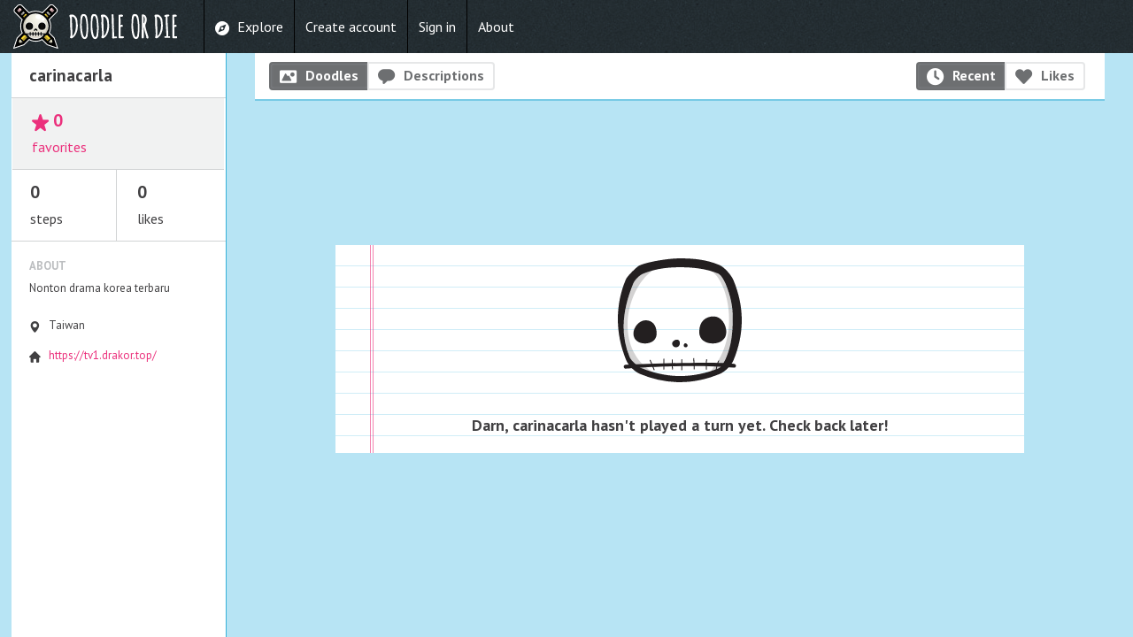

--- FILE ---
content_type: text/html; charset=utf-8
request_url: https://doodleordie.com/profile/carinacarla
body_size: 31120
content:


<!doctype html>
<html class="no-js chrome" lang="en">
<head>
    <meta charset="utf-8">
    <meta http-equiv="X-UA-Compatible" content="IE=edge,chrome=1">

    <title>carinacarla on Doodle or Die</title>

    <meta name="description" content="The most addictive doodling game on the planet.">

    <meta name="viewport" content="width=device-width, initial-scale=1, maximum-scale=1, user-scalable=no">

    <meta itemprop="name" content="carinacarla on Doodle or Die">
    <meta itemprop="description" content="The most addictive and hilarious doodling game on the planet. See what happens when you combine telephone with doodling. ">
    <meta itemprop="image" content="https://dodcdn.s3.amazonaws.com/assets/852249b9/images/logo_for_stripe.png">
    <meta property="og:title" content="carinacarla on Doodle or Die" />
    <meta property="og:description" content="The most addictive and hilarious doodling game on the planet. See what happens when you combine telephone with doodling. ">
    <meta property="og:type" content="website" />
    <meta property="og:url" content="https://doodleordie.com/profile/carinacarla" />
    <meta property="og:image" content="https://dodcdn.s3.amazonaws.com/assets/852249b9/images/logo_for_stripe.png" />
    <meta property="og:site_name" content="Doodle or Die" />
    <meta property="fb:app_id" content="281697128537109" />
    <meta property="fb:admins" content="4300365,503635152" />

    <link href='https://fonts.googleapis.com/css?family=PT+Sans:400,700' rel='stylesheet' type='text/css'>
    <link rel="stylesheet" href="//dodcdn.s3.amazonaws.com/assets/8dc10594/css/icons.css"><link rel="stylesheet" href="//dodcdn.s3.amazonaws.com/assets/852249b9/compiled/dod.min.css">
</head>

<body id="page_profile" class="layout_sidebar ">
<div id="fb-root"></div>


<div class="hide">
    <div class="colors"></div>
    <div class="sizes"></div>
</div>

<header role="banner" id="top">
    <div id="brand">
        <a href="/" class="text">
            <span>DOODLE OR DIE</span>
        </a>
    </div>

    <div id="nav" role="navigation">
    <ul id="main_nav">

        <li class="nav_item nav_explore">
            <a href="/explore" class="icon icon-compass ">
                <span class="label">Explore</span>
            </a>
        </li>


    
        <li class="nav_item nav_create_account">
            <a href="/create-account">
                <span class="label">Create account</span>
            </a>
        </li>
        
        <li class="nav_item nav_create_account">
            <a href="/signin">
                <span class="label">Sign in</span>
            </a>
        </li>

        <li class="nav_item">
            <a href="/about">
                About
            </a>
        </li>




    </ul>

    

    <!-- Mobile nav -->
    <ul id="mobile_nav">
        <li>
            <a href="/explore">Explore</a>
        </li>

        

            <li><a href="/create-account">Create account</a></li>
            <li><a href="/signin">Sign in</a></li>
            <li><a href="/about">About</a></li>

        
    </ul>
</div>

</header>

<div id="body_content">
<!-- ////////////////////////////////////////////////////////////////////////////// -->
<!-- SIDEBAR -->

<div id="sidebar" data-magellan-expedition="fixed">
    
    <h2 class="name">
    carinacarla
    
</h2>


<div class="statistics">
    <ul>
        
            <li class="favorites" data-profile-player-id="K2EjoXNfF">
                <div class="half">
                    <a class="followers" href=#>
                        <span class="icon-star number num-following">0</span>
                        <span class="label">favorites</span>
                    </a>
                </div>
                <div class="half">
                     
                </div>
            </li>
        
        
        <li class="icon-link">
            <span class="number">0</span>
            <span class="label">steps</span>
        </li>
        <li class="icon-heart">
            <span class="number js-global-like-listener">0</span>
            <span class="label">likes</span>
        </li>
    </ul>
</div>



    <div class="information">

        

            <div id="bio_basics">
                <h3>About</h3>
                <p>
                    Nonton drama korea terbaru
                </p>
            </div>

        

        
            <ul>
                
                    <li class="icon-map_pointer">Taiwan</li>
                
                
                    <li class="icon-house"><a href="https://tv1.drakor.top/">https://tv1.drakor.top/</a></li>
                
                
            </ul>
        
    </div>

    

    

    <div class="ad-wrapper">
        <div class="advertisement" data-location="profile-side" data-network="amazon" >
            <iframe src="//rcm-na.amazon-adsystem.com/e/cm?o=1&p=14&l=ur1&category=electronics&f=ifr&linkID=be83b1867b5b6785222d00d30d6ac2bb&t=doodleordie-20&tracking_id=doodleordie-20" width="160" height="600" scrolling="no" border="0" marginwidth="0" style="border:none;" frameborder="0"></iframe>
        </div>

        <div class="ad-note">
            
                &nbsp; 
            
        </div>

    </div>


</div>

<!-- ////////////////////////////////////////////////////////////////////////////// -->
<!-- GRID -->

<div id="content" class="spread container">
    

    <!-- /////////////////////////////////// -->
    <!-- Errors -->    
    <div class="alert-message hide"></div>


    <!-- /////////////////////////////////// -->
    <!-- Profile sort -->

    
    

    <div class="sort">
        
        <div class="half">
            <div class="sort-buttons">
                <a data-category="doodles" rel="nofollow" href="/profile/carinacarla/doodles"
                   class="sort-button icon-picture selected">Doodles</a>
                
                <a data-category="descriptions" rel="nofollow" href="/profile/carinacarla/descriptions"
                   class="sort-button icon-comment ">Descriptions</a>
            </div>
        </div>

        <div class="half right">

            <div class="sort-buttons right">
                <a data-sort="likes" rel="nofollow" href="/profile/carinacarla/doodles/date"
                   class="sort-button icon-clock selected">Recent</a>

                <a data-sort="date" rel="nofollow" href="/profile/carinacarla/doodles/likes"
                   class="sort-button icon-heart ">Likes</a>
            </div>

            
            
        </div>

    </div>

    

    <div class="ad-wrapper">
        <div class="advertisement" data-location="profile-top" data-network="amazon" >
            <iframe src="//rcm-na.amazon-adsystem.com/e/cm?o=1&p=48&l=ur1&category=artscrafts&banner=1FJHWSST6BHRZGDGM7R2&f=ifr&linkID=431b8b3446ca54ca0e041f888f3680e7&t=doodleordie-20&tracking_id=doodleordie-20" width="728" height="90" scrolling="no" border="0" marginwidth="0" style="border:none;" frameborder="0"></iframe>
        </div>

        <div class="ad-note">
            
                &nbsp; 
            
        </div>

    </div>


    <!-- /////////////////////////////////// -->
    <!-- Ghost Player/No steps notes -->

    

        <div class="basic_note">

            <div class="skelly">
                <svg version="1.1" id="Layer_1" xmlns="http://www.w3.org/2000/svg" xmlns:xlink="http://www.w3.org/1999/xlink" x="0px" y="0px" viewBox="0 0 200 200" enable-background="new 0 0 200 200" xml:space="preserve"><g><g><g><g><path fill="#0E1010" d="M56.155-97.434c-7.354,0.782-13.908,2.573-13.801,3.58c0.106,1.011,6.127,0.924,13.481,0.141c7.352-0.78,13.261-1.963,13.152-2.973C68.84-98.066,63.511-98.217,56.155-97.434z"/><path fill="#0E1010" d="M86.564-91.425c-2.021,0.213-4.392,2.119-4.177,4.137c0.213,2.015,2.02,3.476,4.039,3.26c2.017-0.211,3.48-2.021,3.266-4.037C89.479-90.083,88.583-91.642,86.564-91.425z"/><path fill="#0E1010" d="M94.895-88.798c-1.008,0.108-1.457,1.161-1.35,2.169c0.106,1.01,1.004,1.736,2.014,1.631c1.013-0.107,1.744-1.01,1.637-2.018C97.087-88.025,95.905-88.903,94.895-88.798z"/><path fill="#0E1010" d="M120.307-105.865c-8.647,0.921-16.687,2.293-16.547,3.61c0.092,0.881,7.154,0.605,15.794-0.315c8.652-0.919,15.609-2.134,15.515-3.012C134.977-106.462,128.954-106.781,120.307-105.865z"/><path fill="#0E1010" d="M141.96-77.42c3.913-13.149,5.186-26.104,3.838-38.78c-0.457-4.298-1.223-8.564-2.283-12.797c-0.671,0.184-1.358,0.298-2.057,0.298c-0.225,0-0.454-0.008-0.678-0.029c-0.743-0.067-1.483-0.243-2.204-0.519l-4.062-1.566c1.44,5.078,2.354,10.249,2.83,15.739c1.01,11.761,1.169,23.431-2.417,35.521c-0.473,1.47-1.213,3.541-2.149,5.528c-1.513,0.095-3.16,0.229-4.854,0.359c0.165-0.713,0.349-1.423,0.595-2.125c0.067-0.197-0.768-0.024-0.864,0.234c-0.228,0.646-0.392,1.308-0.551,1.964c-3.098,0.265-6.449,0.588-10.009,0.95c-0.089-1.037-0.148-2.085-0.121-3.127c0.019-0.384-0.859-0.133-0.867,0.191c-0.027,1.016,0.029,2.022,0.105,3.03c-3.449,0.359-7.062,0.767-10.8,1.204c-0.222-1.38-0.454-2.752-0.722-4.118c-0.083-0.427-0.947-0.113-0.855,0.329c0.251,1.291,0.47,2.593,0.681,3.895c-3.475,0.405-7.032,0.846-10.63,1.291c-0.121-1.135-0.241-2.269-0.362-3.405c-0.028-0.254-0.891,0-0.857,0.326c0.114,1.069,0.228,2.131,0.341,3.198c-2.699,0.34-5.419,0.686-8.126,1.048c-0.103-1.083-0.189-2.155-0.293-3.238c-0.045-0.416-0.916-0.157-0.879,0.181c0.106,1.059,0.188,2.117,0.286,3.171c-2.329,0.311-4.65,0.618-6.964,0.932c-0.156-1.475-0.313-2.952-0.47-4.43c-0.013-0.113-0.882,0.101-0.857,0.327c0.148,1.41,0.299,2.812,0.448,4.224c-3.586,0.483-7.123,0.976-10.564,1.456c-0.617-1.083-1.237-2.163-1.823-3.26c-0.207-0.384-1.056-0.041-0.858,0.327c0.554,1.034,1.138,2.049,1.72,3.067c-5.057,0.719-9.903,1.412-14.351,2.066c-2.782-1.899-5.565-4.272-6.541-5.982C31.564-92.2,32.572-116.111,39.79-140.433c1.033-3.214,4.884-7.976,7.808-9.663c11.151-6.093,22.815-8.744,34.441-9.981c1.602-0.17,3.233-0.318,4.885-0.442l-2.786-0.887c-0.571-0.178-1.09-0.415-1.589-0.675l-1.061-0.554l-1.181,0.184l-0.568,0.105l-17.458,1.181c-0.206,0.016-0.384,0.023-0.555,0.023c-0.242,0-0.482-0.013-0.716-0.034c-1.632-0.145-3.13-0.777-4.359-1.739c-6.281,1.985-11.51,4.099-13.57,5.668c-2.394,1.817-10.04,11.105-10.83,14.087c-7.633,25.409-4.592,52.427,8.569,76.491l0.04,0.057c0.686,1.207,1.634,2.441,2.737,3.641c-1.004,0.148-1.982,0.3-2.925,0.44c-1.15,0.17-1.743,1.01-1.635,2.02c0.074,0.688,0.554,1.272,1.139,1.521c1.062-0.119,2.137-0.262,3.212-0.407c0.952-0.203,2.067-0.419,3.304-0.656c0.057,0.048,0.118,0.083,0.176,0.135c2.65-0.422,5.336-0.889,8.056-1.401c-0.103-0.041-0.189-0.076-0.292-0.119c1.585-0.265,3.298-0.532,5.066-0.805c26.282-5.271,54.922-13.111,78.744-8.361c1.677-0.038,3.311-0.062,4.834-0.062c0.978,0.005,1.742-1.016,1.634-2.023c-0.108-1.01-1.002-1.62-2.022-1.631c-0.667-0.024-1.438-0.029-2.244-0.024c0.534-1.031,0.993-2.042,1.302-3.011L141.96-77.42z"/><path fill="#0E1010" d="M41.061-58.878c0.61-0.156,1.4-0.335,2.326-0.521c-1.075,0.146-2.149,0.288-3.212,0.407C40.458-58.864,40.752-58.802,41.061-58.878z"/><path fill="#0E1010" d="M61.951-54.856c2.058-0.316,4.199-0.643,6.455-0.978c0.527,0.956,1.063,1.901,1.531,2.873c0.19,0.395,1.046,0.052,0.859-0.326c-0.444-0.91-0.942-1.796-1.429-2.685c2.982-0.44,6.114-0.881,9.353-1.326c0.104,0.97,0.206,1.944,0.309,2.906c0.013,0.113,0.882-0.092,0.856-0.327c-0.095-0.896-0.19-1.799-0.286-2.698c2.297-0.312,4.634-0.618,7.009-0.923c0.155,0.982,0.337,1.958,0.627,2.927c0.107,0.346,0.965,0.03,0.855-0.332c-0.267-0.886-0.441-1.801-0.588-2.709c2.66-0.34,5.356-0.672,8.074-0.996c0.137,1.288,0.275,2.587,0.412,3.878c0.027,0.254,0.896-0.003,0.86-0.338c-0.129-1.207-0.258-2.428-0.388-3.646c3.579-0.418,7.185-0.823,10.766-1.193c0.127,0.975,0.271,1.944,0.378,2.922c0.052,0.491,0.94,0.281,0.892-0.148c-0.108-0.964-0.248-1.917-0.37-2.871c3.61-0.378,7.2-0.721,10.694-1.021c0.135,1.042,0.275,2.088,0.395,3.141c0.04,0.389,0.91,0.105,0.869-0.191c-0.116-1.01-0.243-2.021-0.372-3.024c3.098-0.268,6.119-0.5,9.036-0.694c-0.111,0.926-0.189,1.863-0.26,2.803c-10.567,5.361-22.412,8.782-33.212,9.934c-11.626,1.233-25.221-0.127-37.403-3.741c-0.205-0.062-0.446-0.178-0.688-0.28c-2.721,0.502-5.403,0.982-8.057,1.407c2.517,2.033,5.331,3.713,7.855,4.51l0.065,0.016c13.125,3.9,26.179,5.199,38.785,3.862c12.606-1.342,25.094-5.358,37.106-11.929l0.054-0.035c2.622-1.493,5.355-4.159,7.543-7.11c0.062,0,0.1,0,0.162-0.006C116.885-67.96,88.241-60.117,61.951-54.856z M130.934-61.084c-0.513,0.281-1.045,0.535-1.569,0.805c0.062-0.802,0.138-1.606,0.228-2.409c1.091-0.067,2.189-0.143,3.243-0.191C132.238-62.115,131.601-61.468,130.934-61.084z"/><path fill="#0E1010" d="M48.178-61.454l5.063,10.243c0,0,2.259-2.662,8.71-3.646c6.455-0.978,70.176-9.522,70.176-9.522l1.785-8.658c0,0-19.703,0.98-26.506,1.872c-6.805,0.891-25.314,3.433-25.314,3.433L48.178-61.454z"/></g><path opacity="0.2" fill="#231F20" d="M134.515-130.813l-4.17-1.608c6.175,19.619,6.53,46.093-8.674,67.373c1.825-0.28,4.729-2.188,7-3.432c2.922-1.683,5.228-7.856,6.257-11.073c3.586-12.09,3.427-23.76,2.417-35.521C136.869-120.564,135.955-125.735,134.515-130.813z"/><path opacity="0.2" fill="#231F20" d="M56.758-154.322c-3.249-0.11-6.14,2.579-9.161,4.227c-2.923,1.688-6.774,6.449-7.808,9.663c-7.217,24.321-8.226,48.232,3.946,70.493c1.683,2.928,8.662,7.867,11.877,8.898c3.686,1.091,4.943,3.33,11.343,2.649C26.66-76.745,33.837-135.248,56.758-154.322z"/></g></g><g><path d="M161.723-118.102c1.678,7.851-0.815,16.354-7.277,22.031c-0.986,0.867-2.036,1.609-3.119,2.276c0.691-0.024,1.383-0.067,2.076-0.153c12.566-1.577,21.476-13.041,19.898-25.607L161.723-118.102z"/></g><path d="M59.187-169.272l-0.004-0.116c-0.067-1.01,0.249-1.932,0.871-2.766l12.551-16.692l-11.646,0.767c-1.384,0.09-2.618-0.955-2.71-2.341c-0.089-1.388,0.994-2.622,2.377-2.714l16.743-1.105c1.383-0.094,2.623,1,2.712,2.38l0.007,0.113c0.071,1.011-0.249,1.901-0.867,2.766l-12.562,16.694l12.1-0.793c1.386-0.09,2.621,0.996,2.716,2.379c0.092,1.383-0.995,2.587-2.382,2.679l-17.188,1.129C60.514-166.802,59.274-167.888,59.187-169.272z"/><path d="M83.927-169.902l0.032-0.107c0.331-1.037,0.902-1.607,2.061-2.264l12.037-7.008l-7.586-2.412c-1.214-0.389-1.907-1.668-1.523-2.884c0.388-1.218,1.71-1.903,2.928-1.518l11.918,3.792c1.533,0.488,2.357,1.736,1.946,3.021l-0.032,0.108c-0.326,1.04-0.899,1.601-2.061,2.263l-12.07,6.994l7.944,2.525c1.215,0.39,1.896,1.71,1.514,2.928c-0.392,1.215-1.699,1.863-2.914,1.475l-12.238-3.892C84.343-167.371,83.52-168.616,83.927-169.902z"/><path d="M103.428-163.834l0.073-0.083c0.659-0.772,1.525-1.216,2.549-1.378l20.636-3.246l-8.896-7.559c-1.054-0.895-1.213-2.509-0.316-3.564c0.905-1.059,2.541-1.191,3.6-0.292l12.785,10.858c1.053,0.897,1.186,2.539,0.289,3.598l-0.073,0.087c-0.656,0.771-1.499,1.186-2.547,1.377l-20.635,3.249l9.233,7.848c1.059,0.896,1.188,2.541,0.291,3.6c-0.898,1.054-2.511,1.156-3.572,0.263l-13.125-11.154C102.661-161.13,102.533-162.775,103.428-163.834z"/><path d="M126.907-142.361l0.04-0.105c0.392-1.013,1.002-1.547,2.193-2.131l12.436-6.268l-7.424-2.862c-1.193-0.465-1.807-1.78-1.348-2.971c0.457-1.194,1.818-1.796,3.009-1.34l11.661,4.507c1.504,0.578,2.255,1.875,1.769,3.133l-0.043,0.103c-0.392,1.016-0.996,1.548-2.192,2.137l-12.475,6.249l7.778,3.003c1.19,0.456,1.796,1.82,1.334,3.003c-0.459,1.191-1.81,1.764-2.992,1.305l-11.98-4.626C127.169-139.807,126.421-141.098,126.907-142.361z"/><path d="M154.499-134.938l-0.017-0.116c-0.129-1.004,0.122-1.944,0.687-2.819l11.401-17.5l-11.563,1.553c-1.383,0.185-2.682-0.782-2.865-2.16c-0.184-1.372,0.812-2.682,2.188-2.865l16.627-2.228c1.375-0.182,2.685,0.82,2.868,2.192l0.02,0.11c0.132,1.008-0.127,1.915-0.687,2.82l-11.401,17.505l12.015-1.612c1.372-0.187,2.682,0.815,2.865,2.195c0.184,1.369-0.821,2.639-2.195,2.822l-17.073,2.29C155.992-132.568,154.683-133.568,154.499-134.938z"/><g><g><path d="M110.893-160.787l20.635-3.249c1.048-0.191,1.891-0.605,2.547-1.377l0.073-0.087c0.896-1.059,0.764-2.7-0.289-3.598l-12.785-10.858c-0.473-0.401-1.06-0.597-1.645-0.597c-0.728,0-1.453,0.302-1.955,0.889c-0.896,1.056-0.737,2.67,0.316,3.564l8.896,7.559l-20.636,3.246c-0.886,0.141-1.646,0.507-2.263,1.1c-0.037,0.194-0.061,0.389-0.121,0.581c-0.185,0.572-0.471,1.087-0.823,1.542c0.029,0.691,0.321,1.369,0.877,1.841l13.125,11.154c0.481,0.405,1.075,0.605,1.665,0.605c0.711,0,1.416-0.292,1.907-0.868c0.897-1.059,0.768-2.703-0.291-3.6L110.893-160.787z"/></g><g><path d="M78.917-173.086c-0.053,0-0.106,0.002-0.159,0.006l-12.1,0.793l12.562-16.694c0.618-0.864,0.938-1.755,0.867-2.766l-0.007-0.113c-0.085-1.324-1.231-2.386-2.546-2.386c-0.055,0-0.11,0.002-0.166,0.006l-16.743,1.105c-1.383,0.092-2.466,1.326-2.377,2.714c0.088,1.33,1.229,2.347,2.546,2.347c0.055,0,0.109-0.002,0.164-0.006l11.646-0.767l-12.551,16.692c-0.622,0.834-0.938,1.756-0.871,2.766l0.004,0.116c0.084,1.33,1.23,2.385,2.553,2.385c0.055,0,0.109-0.002,0.164-0.006l17.188-1.129c0.821-0.055,1.53-0.504,1.958-1.145c-0.007-0.503,0.065-1.017,0.228-1.526l0.032-0.107l0.007-0.025l0.008-0.024c0.025-0.08,0.059-0.148,0.086-0.226C81.151-172.223,80.108-173.086,78.917-173.086z"/></g><g><path d="M147.475-153.531l-11.661-4.507c-0.271-0.104-0.549-0.152-0.824-0.152c-0.938,0-1.831,0.569-2.185,1.492c-0.459,1.19,0.154,2.506,1.348,2.971l7.424,2.862l-12.436,6.268c-1.191,0.584-1.802,1.118-2.193,2.131l-0.04,0.105c-0.486,1.264,0.262,2.555,1.766,3.136l11.98,4.626c0.276,0.107,0.562,0.158,0.842,0.158c0.923,0,1.799-0.55,2.15-1.463c0.462-1.183-0.144-2.547-1.334-3.003l-7.778-3.003l12.475-6.249c1.196-0.589,1.801-1.121,2.192-2.137l0.043-0.103C149.729-151.656,148.979-152.953,147.475-153.531z"/></g><g><path d="M99.521-167.391l-7.944-2.525l12.07-6.994c1.161-0.662,1.734-1.223,2.061-2.263l0.032-0.108c0.411-1.285-0.413-2.533-1.946-3.021l-11.918-3.792c-0.23-0.073-0.464-0.108-0.695-0.108c-0.989,0-1.918,0.639-2.232,1.626c-0.384,1.216,0.31,2.495,1.523,2.884l7.586,2.412l-12.037,7.008c-0.9,0.511-1.44,0.976-1.795,1.642c0.013,0.661-0.091,1.308-0.317,1.916c0.22,0.811,0.924,1.501,1.975,1.836l12.238,3.892c0.238,0.076,0.48,0.112,0.718,0.112c0.497,0,0.976-0.161,1.368-0.446c0.157-0.718,0.462-1.405,0.924-2.026C101.054-166.264,100.441-167.095,99.521-167.391z"/></g><g><path d="M182.329-138.626c-0.356-2.692-2.123-5.126-4.61-6.353l-3.679-1.812l4.011-6.144c1.288-2.096,1.782-4.352,1.467-6.712c-0.511-3.802-3.668-6.815-7.505-7.156c-0.246-0.021-0.494-0.035-0.737-0.035c-0.359,0-0.719,0.024-1.078,0.073l-16.622,2.228c-1.931,0.26-3.673,1.199-5.039,2.728l-1.675,1.872l-7.103-2.733l0.546-2.968c0.156-0.861,0.208-1.559,0.156-2.188c-0.178-2.214-1.204-4.224-2.884-5.647l-12.79-10.867c-1.305-1.107-2.9-1.773-4.618-1.925c-0.246-0.019-0.486-0.032-0.731-0.032c-1.764,0-3.527,0.592-4.964,1.66l-2.688,2.002l-2.214-2.515c-1.081-1.224-2.477-2.131-4.046-2.628l-11.897-3.786c-0.571-0.184-1.161-0.3-1.732-0.354c-0.185-0.014-0.37-0.022-0.555-0.022c-0.547,0-1.115,0.062-1.742,0.192l-3.196,0.673l-1.01-3.109c-1.025-3.167-3.894-5.486-7.134-5.773c-0.242-0.019-0.482-0.032-0.73-0.032l-0.54,0.019l-16.74,1.102c-2.204,0.144-4.225,1.148-5.685,2.814c-1.464,1.666-2.192,3.803-2.047,6.012c0.179,2.68,1.641,5.109,3.921,6.503l3.426,2.091l-4.404,5.85c-1.492,1.99-2.167,4.244-2.004,6.708c0.262,4.04,3.511,7.358,7.554,7.716c0.233,0.021,0.474,0.034,0.716,0.034c0.171,0,0.349-0.008,0.555-0.023l17.458-1.181l0.568-0.105l1.181-0.184l1.061,0.554c0.499,0.26,1.018,0.497,1.589,0.675l12.215,3.887c0.368,0.116,0.756,0.162,1.265,0.24l1.161,0.173l0.843,0.823l0.38,0.43l13.126,11.156c1.271,1.077,2.816,1.744,4.348,1.915l3.146,0.138l0.597,2.717c0.603,2.722,2.611,4.99,5.385,6.062l11.975,4.618c0.721,0.275,1.461,0.451,2.204,0.519c0.224,0.021,0.453,0.029,0.678,0.029c1.663,0,3.284-0.529,4.693-1.539l2.62-1.866l2.174,2.368c1.444,1.572,3.354,2.539,5.355,2.723c0.248,0.019,0.496,0.029,0.739,0.029c0.37,0,0.737-0.023,1.089-0.07l17.07-2.284C179.736-129.949,182.937-134.113,182.329-138.626z M122.521-147.546c-0.997,1.169-2.459,1.84-4.012,1.84c-1.261,0-2.484-0.446-3.456-1.264l-13.123-11.153c-0.727-0.616-1.223-1.396-1.527-2.233c-0.496,0.159-1.022,0.246-1.565,0.246c-0.529,0-1.054-0.082-1.556-0.242l-12.241-3.893c-1.266-0.404-2.279-1.135-2.971-2.044c-0.812,0.598-1.772,0.959-2.797,1.026l-17.188,1.129c-0.116,0.007-0.231,0.011-0.347,0.011c-2.802,0-5.136-2.185-5.312-4.975l-0.003-0.041l-0.001-0.041l-0.003-0.076c-0.095-1.607,0.395-3.18,1.424-4.561l8.928-11.875l-5.637,0.371c-0.114,0.008-0.228,0.012-0.341,0.012c-2.792,0-5.122-2.166-5.306-4.936c-0.188-2.922,2.035-5.457,4.955-5.65l16.736-1.104c0.119-0.009,0.237-0.013,0.354-0.013c2.796,0,5.126,2.185,5.307,4.983l0.005,0.086c0.112,1.598-0.351,3.135-1.377,4.568l-0.02,0.027l-0.02,0.027l-8.938,11.877l6.089-0.398c0.112-0.008,0.225-0.012,0.336-0.012c1.739,0,3.302,0.849,4.278,2.162c0.457-0.387,0.946-0.697,1.433-0.973l6.65-3.873l-1.651-0.523c-2.665-0.854-4.153-3.703-3.314-6.357c0.676-2.125,2.632-3.552,4.867-3.552c0.521,0,1.035,0.079,1.533,0.237l11.92,3.793c1.545,0.492,2.765,1.479,3.435,2.775c0.591,1.146,0.703,2.457,0.314,3.695l-0.036,0.121c-0.651,2.077-1.985,3.072-3.312,3.828l-6.661,3.86l1.993,0.634c1.408,0.451,2.471,1.472,3.05,2.725c0.674-0.35,1.409-0.602,2.205-0.728l14.682-2.31l-4.301-3.654c-1.067-0.906-1.726-2.177-1.854-3.578c-0.131-1.426,0.302-2.806,1.226-3.894c1.009-1.18,2.487-1.856,4.057-1.856c1.263,0,2.482,0.445,3.435,1.254l12.789,10.862c2.225,1.896,2.497,5.256,0.609,7.484l-0.081,0.097c-1.033,1.215-2.432,1.99-4.156,2.306l-0.033,0.006l-0.034,0.005l-14.683,2.312l4.639,3.942c1.077,0.912,1.734,2.201,1.849,3.628C123.876-150,123.437-148.626,122.521-147.546z M178.301-134.303c-0.866,1.106-2.106,1.818-3.493,2.004l-17.078,2.29c-0.227,0.03-0.458,0.046-0.687,0.046c-2.661,0-4.933-1.98-5.281-4.584l-0.022-0.154c-0.207-1.613,0.176-3.229,1.112-4.682l8.109-12.447l-5.588,0.751c-0.233,0.031-0.471,0.047-0.705,0.047c-0.927,0-1.8-0.252-2.566-0.676c0.087,0.772,0.01,1.559-0.279,2.307l-0.014,0.036l-0.015,0.036l-0.029,0.069c-0.787,2.005-2.164,2.906-3.519,3.573l-6.884,3.448l1.938,0.749c1.271,0.486,2.274,1.444,2.828,2.696c0.553,1.25,0.585,2.633,0.097,3.883c-0.745,1.935-2.646,3.234-4.73,3.234c-0.632,0-1.252-0.116-1.838-0.344l-11.981-4.627c-2.943-1.137-4.384-4.021-3.354-6.696l0.046-0.121c0.788-2.038,2.239-2.972,3.527-3.604l6.867-3.461l-1.614-0.622c-2.611-1.018-3.923-3.952-2.927-6.536c0.749-1.956,2.664-3.27,4.768-3.27c0.622,0,1.232,0.113,1.821,0.339l11.656,4.505c0.331,0.127,0.637,0.286,0.932,0.456c-0.173-1.381,0.197-2.757,1.054-3.88c0.866-1.136,2.113-1.864,3.51-2.051l16.632-2.228c0.227-0.03,0.457-0.046,0.686-0.046c2.639,0,4.895,1.949,5.276,4.545l0.011,0.062l0.012,0.062l0.008,0.062c0.207,1.583-0.155,3.143-1.076,4.633l-0.018,0.027l-0.018,0.027l-8.111,12.453l6.034-0.81c0.232-0.031,0.469-0.048,0.703-0.048c2.658,0,4.926,1.985,5.276,4.616C179.564-136.825,179.183-135.431,178.301-134.303z"/></g><g><path d="M174.101-140.08c-0.109,0-0.22,0.008-0.33,0.022l-12.015,1.612l11.401-17.505c0.56-0.905,0.818-1.812,0.687-2.82l-0.02-0.11c-0.169-1.264-1.294-2.214-2.545-2.214c-0.106,0-0.215,0.007-0.323,0.021l-16.627,2.228c-1.375,0.184-2.371,1.493-2.188,2.865c0.169,1.265,1.276,2.183,2.526,2.183c0.111,0,0.225-0.007,0.339-0.022l11.563-1.553l-11.401,17.5c-0.564,0.875-0.815,1.815-0.687,2.819l0.017,0.116c0.169,1.261,1.293,2.209,2.544,2.209c0.107,0,0.216-0.007,0.324-0.021l17.073-2.29c1.374-0.184,2.379-1.453,2.195-2.822C176.467-139.131,175.347-140.08,174.101-140.08z"/></g></g></g><g><g><path fill="#231F20" d="M159.607,16.682c7.675,3.358,17.772,15.008,21.13,22.683l0.04,0.095c8.37,20.086,12.555,40.312,12.555,60.541c0,20.228-4.185,40.455-12.555,60.541l-0.04,0.095c-3.358,7.675-12.334,16.649-20.008,20.008l-0.095,0.04c-20.057,8.357-40.425,12.595-60.541,12.595c-20.115,0-40.484-4.237-60.541-12.595l-0.095-0.04c-7.674-3.358-16.649-12.334-20.007-20.008l-0.041-0.095C2.672,120.369,2.406,77.231,18.719,38.422c1.738-4.559,15.36-17.938,19.434-20.404c7.937-4.808,41.826-11.296,61.941-11.296C120.21,6.722,139.551,8.324,159.607,16.682z M41.796,171.902c18.611,7.747,39.838,12.176,58.39,12.176c18.551,0,39.505-3.912,58.116-11.66c4.896-2.165,9.568-11.514,11.734-16.412c7.69-18.475,9.383-36.919,9.763-55.642c0.385-18.938-2.696-35.845-10.476-54.533c-2.165-4.898-6.519-13.988-11.416-16.154c-18.611-7.747-39.261-9.595-57.812-9.595S62.7,22.31,44.089,30.057c-4.898,2.167-11.772,9.041-13.937,13.939c-15.469,37.16-21.071,74.713-5.604,111.874C26.715,160.768,36.897,169.736,41.796,171.902z"/></g><path fill="#231F20" d="M65.115,120.04c0,9.659-7.831,14.939-17.49,14.939s-17.489-5.28-17.489-14.939S38.898,100,48.558,100S65.115,106.802,65.115,120.04z"/><path fill="#231F20" d="M100.094,134.979c0,3.22-2.61,5.829-5.83,5.829c-3.219,0-5.829-2.609-5.829-5.829c0-3.221,4.067-5.83,7.287-5.83S100.094,131.759,100.094,134.979z"/><path fill="#231F20" d="M111.754,137.895c0,1.609-1.306,2.914-2.915,2.914c-1.61,0-2.915-1.305-2.915-2.914c0-1.61,0.896-3.188,2.505-3.188C110.039,134.706,111.754,136.284,111.754,137.895z"/><path fill="#231F20" d="M170.053,117.672c0,11.269-9.136,17.308-20.405,17.308c-11.269,0-20.404-6.039-20.404-17.308c0-16.943,10.554-23.502,21.823-23.502C162.335,94.17,170.053,106.402,170.053,117.672z"/><g><path fill="#231F20" d="M181.712,171.416c-46.729-5.102-145.474-1.093-163.236,1.457c-1.532,0.221-2.915-1.305-2.915-2.915c0-1.609,1.06-2.833,2.915-2.914c45.455-2.005,138.187-5.102,163.236-1.458c1.595,0.183,2.915,1.306,2.915,2.915S183.254,171.585,181.712,171.416z"/></g><g><g><path fill="#231F20" d="M54.654,160.431c1.984,4.877,4.288,9.618,6.073,14.574c0.231,0.642,1.634,0.248,1.408-0.377c-1.786-4.957-4.09-9.697-6.073-14.574C55.805,159.42,54.406,159.821,54.654,160.431L54.654,160.431z"/></g></g><g><g><path fill="#231F20" d="M75.302,158.244c0,5.344,0,10.688,0,16.032c0,0.182,1.408-0.007,1.408-0.377c0-5.344,0-10.688,0-16.032C76.71,157.686,75.302,157.874,75.302,158.244L75.302,158.244z"/></g></g><g><g><path fill="#231F20" d="M102.265,159.216c0,5.344,0,10.688,0,16.032c0,0.41,1.408,0.151,1.408-0.377c0-5.344,0-10.688,0-16.032C103.673,158.429,102.265,158.688,102.265,159.216L102.265,159.216z"/></g></g><g><g><path fill="#231F20" d="M120.24,157.759c0.478,5.279,0.699,10.588,0.718,15.889c0.003,0.774,1.434,0.591,1.432-0.09c-0.02-5.397-0.255-10.8-0.741-16.176C121.586,156.691,120.176,157.042,120.24,157.759L120.24,157.759z"/></g></g><g><g><path fill="#231F20" d="M139.671,159.109c-0.659,5.007-0.274,10.03-0.242,15.061c0.005,0.621,1.415,0.328,1.412-0.164c-0.033-5.027-0.418-10.056,0.242-15.061C141.161,158.353,139.738,158.602,139.671,159.109L139.671,159.109z"/></g></g><g><g><path fill="#231F20" d="M157.897,161.081c-2.334,4.924-3.176,10.228-4.129,15.546c-0.075,0.42,1.326,0.171,1.396-0.221c0.953-5.318,1.795-10.622,4.129-15.546C159.438,160.557,158.083,160.689,157.897,161.081L157.897,161.081z"/></g></g><g><g><path fill="#231F20" d="M87.929,159.586c-0.033,4.835-0.406,9.664,0.49,14.447c0.105,0.564,1.519,0.211,1.408-0.377c-0.882-4.705-0.515-9.46-0.482-14.215C89.35,158.779,87.933,159.045,87.929,159.586L87.929,159.586z"/></g></g><path opacity="0.2" fill="#231F20" d="M169.323,45.831c-2.165-4.898-6.519-13.988-11.416-16.154c-3.669-1.527-8.299-3.097-11.214-3.917c24.776,12.298,47.367,97.56,0,150.899c2.915-0.143,7.823-2.666,11.608-4.241c4.896-2.165,9.568-11.514,11.734-16.412c7.69-18.475,9.383-36.919,9.763-55.642C180.184,81.426,177.103,64.52,169.323,45.831z"/><path opacity="0.2" fill="#231F20" d="M59.245,24.925c-5.102-0.713-10.118,3.035-15.156,5.132c-4.898,2.167-11.772,9.041-13.937,13.939c-15.469,37.16-21.071,74.713-5.604,111.874c2.166,4.897,12.349,13.866,17.247,16.032c5.626,2.342,7.247,6.072,17.449,6.078C-1.24,142.267,19.894,51.175,59.245,24.925z"/></g></svg>
            </div>

            <p class="text">Darn, carinacarla hasn't played a turn yet. Check back later!</p>
        </div>

    

    <!-- /////////////////////////////////// -->
    <!-- Steps -->
    
    <div class="profile-steps steps chain category-doodles" data-category="doodles" data-sort="date" data-player="carinacarla" data-group-id="">
        
    </div>


</div>



</div>

<div id="footer" class="hide">
    <div class="container">
        <div class="half">
            <ul>
                <li><a href="http://www.facebook.com/doodleordie/" class="icon-facebook">Doodle or Die</a></li>
                <li><a href="http://www.twitter.com/doodleordie/" class="icon-twitter">@DoodleOrDie</a></li>
                <li><a href="http://www.reddit.com/r/doodleordie/" class="icon-reddit">/r/doodleordie</a></li>
            </ul>            
        </div>
        <div class="half right">
            Ideas? Bugs?
            <a href="http://www.google.com/moderator/#16/e=1bf312" target="_blank">Let us know!</a>
        </div>
    </div>
</div>


<img src="/images/pencil.png" class="dyna-hide pencil">

<div data-ext></div>
<div class="hidden" data-versions='{"js":"ffd02842","css":"852249b9","icons":"8dc10594"}'></div>
<a href="#top" id="go-to-top" class="hide bottom-button" data-scroll-to="#top" data-nofollow>TOP</a>

<script>
/* Google Analytics */
var _gaq = [
    ['_setAccount','UA-18248423-1'],
    ['_trackPageview', document.location.pathname ]
];

(function(d, t) {
    var g = d.createElement(t),s = d.getElementsByTagName(t)[0];
    g.src = ('https:' == location.protocol ? '//ssl' : '//www') + '.google-analytics.com/ga.js';
    s.parentNode.insertBefore(g, s)
}(document, 'script'));
</script>





    
        <script src="//ajax.googleapis.com/ajax/libs/jquery/1.9.1/jquery.min.js"></script>
    
    <script>window.jQuery || document.write('<script src="/js/components/jquery/jquery.js"><\/script>')</script>
    <script src="//dodcdn.s3.amazonaws.com/assets/ffd02842/compiled/dod.min.js"></script>



    <div id="create-account-modal" class="reveal-modal">	
	<div class="authenticate">

	    <h2>Start playing instantly</h2>

	    <div class="buttons">
    <a href="/auth/twitter?returnTo=%2Fprofile%2Fcarinacarla" id="authenticate-twitter" rel="nofollow" class="icon-twitter">
        Sign in with Twitter
    </a>

    <a href="/auth/facebook?returnTo=%2Fprofile%2Fcarinacarla" id="authenticate-facebook" rel="nofollow" class="icon-facebook">
        Sign in with Facebook
    </a>                
</div>

	    <div class="note">
	        We won't ever post to your Twitter or Facebook and we won't spam your friends. That's what the jerks do, and we're not jerks.
	    </div>

	    <hr />
	    <div class="center">
	    	<a href="/create-account?returnTo=%2Fprofile%2Fcarinacarla">I don't use social networks</a>
	    </div>

	</div>

	<a class="close-reveal-modal">&#215;</a>
</div>





<div id="keyboard_shortcuts" class="reveal-modal">
    <h2>Keyboard shortcuts</h2>
    <div class="half">
    <h3>Colors & Brushes</h3>
    <dl><dt>w</dt><dd>Select color above</dd></dl>
    <dl><dt>a</dt><dd>Select color left</dd></dl>
    <dl><dt>s</dt><dd>Select color down</dd></dl>
    <dl><dt>d</dt><dd>Select color right</dd></dl>
    <dl><dt>q</dt><dd>Smaller brush</dd></dl>
    <dl><dt>e</dt><dd>Larger brush</dd></dl>
    <dl><dt>b</dt><dd>Quick-enter brush size</dd></dl>
    <dl><dt>1-6</dt><dd>Quick-select default brush</dd></dl>
</div>
<div class="half">
    <h3>Actions</h3>
    <dl><dt class="smaller">CTRL <em>+</em> Z</dt><dd>Undo</dd></dl>
    <dl><dt class="smaller">SHIFT <em>+</em> CTRL <em>+</em> Z</dt><dd>Redo</dd></dl>
    <dl><dt>Z</dt><dd>Zoom &amp; Unzoom</dd></dl>

    <h3>The rest</h3>
    <dl><dt>?</dt><dd>This dialog</dd></dl>
    <dl><dt>esc</dt><dd>Close dialog</dd></dl>
</div>

    <a class="close-reveal-modal">&#215;</a>
</div>


</body>
</html>
